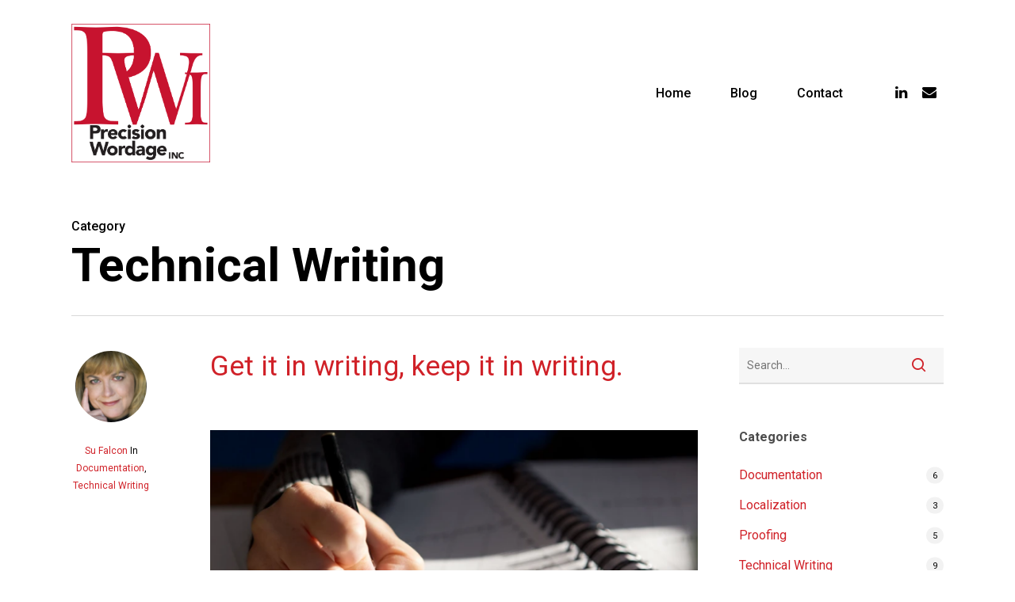

--- FILE ---
content_type: text/html; charset=UTF-8
request_url: https://www.precisionwordage.com/category/technical-writing/
body_size: 13873
content:
<!DOCTYPE html>

<html lang="en-US" class="no-js">
<head>
	
	<meta charset="UTF-8">
	
	<meta name="viewport" content="width=device-width, initial-scale=1, maximum-scale=1, user-scalable=0" /><title>Technical Writing | Precision Wordage Inc</title>
<meta name='robots' content='max-image-preview:large' />
<meta name="robots" content="index,follow" />
<link rel="canonical" href="https://www.precisionwordage.com/category/technical-writing/" />
<meta property="og:locale" content="en_US" />
<meta property="og:type" content="object" />
<meta property="og:title" content="Technical Writing, Precision Wordage Inc" />
<meta property="og:url" content="https://www.precisionwordage.com/category/technical-writing/" />
<meta property="og:site_name" content="Precision Wordage Inc" />
<meta property="og:image" content="https://www.precisionwordage.com/wp-content/uploads/2021/02/image_2021-03-04_161949.png" />
<link rel='dns-prefetch' href='//fonts.googleapis.com' />
<link rel="alternate" type="application/rss+xml" title="Precision Wordage Inc &raquo; Feed" href="https://www.precisionwordage.com/feed/" />
<link rel="alternate" type="application/rss+xml" title="Precision Wordage Inc &raquo; Comments Feed" href="https://www.precisionwordage.com/comments/feed/" />
<link rel="alternate" type="application/rss+xml" title="Precision Wordage Inc &raquo; Technical Writing Category Feed" href="https://www.precisionwordage.com/category/technical-writing/feed/" />
<style id='wp-img-auto-sizes-contain-inline-css' type='text/css'>
img:is([sizes=auto i],[sizes^="auto," i]){contain-intrinsic-size:3000px 1500px}
/*# sourceURL=wp-img-auto-sizes-contain-inline-css */
</style>
<style id='wp-emoji-styles-inline-css' type='text/css'>

	img.wp-smiley, img.emoji {
		display: inline !important;
		border: none !important;
		box-shadow: none !important;
		height: 1em !important;
		width: 1em !important;
		margin: 0 0.07em !important;
		vertical-align: -0.1em !important;
		background: none !important;
		padding: 0 !important;
	}
/*# sourceURL=wp-emoji-styles-inline-css */
</style>
<style id='wp-block-library-inline-css' type='text/css'>
:root{--wp-block-synced-color:#7a00df;--wp-block-synced-color--rgb:122,0,223;--wp-bound-block-color:var(--wp-block-synced-color);--wp-editor-canvas-background:#ddd;--wp-admin-theme-color:#007cba;--wp-admin-theme-color--rgb:0,124,186;--wp-admin-theme-color-darker-10:#006ba1;--wp-admin-theme-color-darker-10--rgb:0,107,160.5;--wp-admin-theme-color-darker-20:#005a87;--wp-admin-theme-color-darker-20--rgb:0,90,135;--wp-admin-border-width-focus:2px}@media (min-resolution:192dpi){:root{--wp-admin-border-width-focus:1.5px}}.wp-element-button{cursor:pointer}:root .has-very-light-gray-background-color{background-color:#eee}:root .has-very-dark-gray-background-color{background-color:#313131}:root .has-very-light-gray-color{color:#eee}:root .has-very-dark-gray-color{color:#313131}:root .has-vivid-green-cyan-to-vivid-cyan-blue-gradient-background{background:linear-gradient(135deg,#00d084,#0693e3)}:root .has-purple-crush-gradient-background{background:linear-gradient(135deg,#34e2e4,#4721fb 50%,#ab1dfe)}:root .has-hazy-dawn-gradient-background{background:linear-gradient(135deg,#faaca8,#dad0ec)}:root .has-subdued-olive-gradient-background{background:linear-gradient(135deg,#fafae1,#67a671)}:root .has-atomic-cream-gradient-background{background:linear-gradient(135deg,#fdd79a,#004a59)}:root .has-nightshade-gradient-background{background:linear-gradient(135deg,#330968,#31cdcf)}:root .has-midnight-gradient-background{background:linear-gradient(135deg,#020381,#2874fc)}:root{--wp--preset--font-size--normal:16px;--wp--preset--font-size--huge:42px}.has-regular-font-size{font-size:1em}.has-larger-font-size{font-size:2.625em}.has-normal-font-size{font-size:var(--wp--preset--font-size--normal)}.has-huge-font-size{font-size:var(--wp--preset--font-size--huge)}.has-text-align-center{text-align:center}.has-text-align-left{text-align:left}.has-text-align-right{text-align:right}.has-fit-text{white-space:nowrap!important}#end-resizable-editor-section{display:none}.aligncenter{clear:both}.items-justified-left{justify-content:flex-start}.items-justified-center{justify-content:center}.items-justified-right{justify-content:flex-end}.items-justified-space-between{justify-content:space-between}.screen-reader-text{border:0;clip-path:inset(50%);height:1px;margin:-1px;overflow:hidden;padding:0;position:absolute;width:1px;word-wrap:normal!important}.screen-reader-text:focus{background-color:#ddd;clip-path:none;color:#444;display:block;font-size:1em;height:auto;left:5px;line-height:normal;padding:15px 23px 14px;text-decoration:none;top:5px;width:auto;z-index:100000}html :where(.has-border-color){border-style:solid}html :where([style*=border-top-color]){border-top-style:solid}html :where([style*=border-right-color]){border-right-style:solid}html :where([style*=border-bottom-color]){border-bottom-style:solid}html :where([style*=border-left-color]){border-left-style:solid}html :where([style*=border-width]){border-style:solid}html :where([style*=border-top-width]){border-top-style:solid}html :where([style*=border-right-width]){border-right-style:solid}html :where([style*=border-bottom-width]){border-bottom-style:solid}html :where([style*=border-left-width]){border-left-style:solid}html :where(img[class*=wp-image-]){height:auto;max-width:100%}:where(figure){margin:0 0 1em}html :where(.is-position-sticky){--wp-admin--admin-bar--position-offset:var(--wp-admin--admin-bar--height,0px)}@media screen and (max-width:600px){html :where(.is-position-sticky){--wp-admin--admin-bar--position-offset:0px}}

/*# sourceURL=wp-block-library-inline-css */
</style><style id='global-styles-inline-css' type='text/css'>
:root{--wp--preset--aspect-ratio--square: 1;--wp--preset--aspect-ratio--4-3: 4/3;--wp--preset--aspect-ratio--3-4: 3/4;--wp--preset--aspect-ratio--3-2: 3/2;--wp--preset--aspect-ratio--2-3: 2/3;--wp--preset--aspect-ratio--16-9: 16/9;--wp--preset--aspect-ratio--9-16: 9/16;--wp--preset--color--black: #000000;--wp--preset--color--cyan-bluish-gray: #abb8c3;--wp--preset--color--white: #ffffff;--wp--preset--color--pale-pink: #f78da7;--wp--preset--color--vivid-red: #cf2e2e;--wp--preset--color--luminous-vivid-orange: #ff6900;--wp--preset--color--luminous-vivid-amber: #fcb900;--wp--preset--color--light-green-cyan: #7bdcb5;--wp--preset--color--vivid-green-cyan: #00d084;--wp--preset--color--pale-cyan-blue: #8ed1fc;--wp--preset--color--vivid-cyan-blue: #0693e3;--wp--preset--color--vivid-purple: #9b51e0;--wp--preset--gradient--vivid-cyan-blue-to-vivid-purple: linear-gradient(135deg,rgb(6,147,227) 0%,rgb(155,81,224) 100%);--wp--preset--gradient--light-green-cyan-to-vivid-green-cyan: linear-gradient(135deg,rgb(122,220,180) 0%,rgb(0,208,130) 100%);--wp--preset--gradient--luminous-vivid-amber-to-luminous-vivid-orange: linear-gradient(135deg,rgb(252,185,0) 0%,rgb(255,105,0) 100%);--wp--preset--gradient--luminous-vivid-orange-to-vivid-red: linear-gradient(135deg,rgb(255,105,0) 0%,rgb(207,46,46) 100%);--wp--preset--gradient--very-light-gray-to-cyan-bluish-gray: linear-gradient(135deg,rgb(238,238,238) 0%,rgb(169,184,195) 100%);--wp--preset--gradient--cool-to-warm-spectrum: linear-gradient(135deg,rgb(74,234,220) 0%,rgb(151,120,209) 20%,rgb(207,42,186) 40%,rgb(238,44,130) 60%,rgb(251,105,98) 80%,rgb(254,248,76) 100%);--wp--preset--gradient--blush-light-purple: linear-gradient(135deg,rgb(255,206,236) 0%,rgb(152,150,240) 100%);--wp--preset--gradient--blush-bordeaux: linear-gradient(135deg,rgb(254,205,165) 0%,rgb(254,45,45) 50%,rgb(107,0,62) 100%);--wp--preset--gradient--luminous-dusk: linear-gradient(135deg,rgb(255,203,112) 0%,rgb(199,81,192) 50%,rgb(65,88,208) 100%);--wp--preset--gradient--pale-ocean: linear-gradient(135deg,rgb(255,245,203) 0%,rgb(182,227,212) 50%,rgb(51,167,181) 100%);--wp--preset--gradient--electric-grass: linear-gradient(135deg,rgb(202,248,128) 0%,rgb(113,206,126) 100%);--wp--preset--gradient--midnight: linear-gradient(135deg,rgb(2,3,129) 0%,rgb(40,116,252) 100%);--wp--preset--font-size--small: 13px;--wp--preset--font-size--medium: 20px;--wp--preset--font-size--large: 36px;--wp--preset--font-size--x-large: 42px;--wp--preset--spacing--20: 0.44rem;--wp--preset--spacing--30: 0.67rem;--wp--preset--spacing--40: 1rem;--wp--preset--spacing--50: 1.5rem;--wp--preset--spacing--60: 2.25rem;--wp--preset--spacing--70: 3.38rem;--wp--preset--spacing--80: 5.06rem;--wp--preset--shadow--natural: 6px 6px 9px rgba(0, 0, 0, 0.2);--wp--preset--shadow--deep: 12px 12px 50px rgba(0, 0, 0, 0.4);--wp--preset--shadow--sharp: 6px 6px 0px rgba(0, 0, 0, 0.2);--wp--preset--shadow--outlined: 6px 6px 0px -3px rgb(255, 255, 255), 6px 6px rgb(0, 0, 0);--wp--preset--shadow--crisp: 6px 6px 0px rgb(0, 0, 0);}:where(.is-layout-flex){gap: 0.5em;}:where(.is-layout-grid){gap: 0.5em;}body .is-layout-flex{display: flex;}.is-layout-flex{flex-wrap: wrap;align-items: center;}.is-layout-flex > :is(*, div){margin: 0;}body .is-layout-grid{display: grid;}.is-layout-grid > :is(*, div){margin: 0;}:where(.wp-block-columns.is-layout-flex){gap: 2em;}:where(.wp-block-columns.is-layout-grid){gap: 2em;}:where(.wp-block-post-template.is-layout-flex){gap: 1.25em;}:where(.wp-block-post-template.is-layout-grid){gap: 1.25em;}.has-black-color{color: var(--wp--preset--color--black) !important;}.has-cyan-bluish-gray-color{color: var(--wp--preset--color--cyan-bluish-gray) !important;}.has-white-color{color: var(--wp--preset--color--white) !important;}.has-pale-pink-color{color: var(--wp--preset--color--pale-pink) !important;}.has-vivid-red-color{color: var(--wp--preset--color--vivid-red) !important;}.has-luminous-vivid-orange-color{color: var(--wp--preset--color--luminous-vivid-orange) !important;}.has-luminous-vivid-amber-color{color: var(--wp--preset--color--luminous-vivid-amber) !important;}.has-light-green-cyan-color{color: var(--wp--preset--color--light-green-cyan) !important;}.has-vivid-green-cyan-color{color: var(--wp--preset--color--vivid-green-cyan) !important;}.has-pale-cyan-blue-color{color: var(--wp--preset--color--pale-cyan-blue) !important;}.has-vivid-cyan-blue-color{color: var(--wp--preset--color--vivid-cyan-blue) !important;}.has-vivid-purple-color{color: var(--wp--preset--color--vivid-purple) !important;}.has-black-background-color{background-color: var(--wp--preset--color--black) !important;}.has-cyan-bluish-gray-background-color{background-color: var(--wp--preset--color--cyan-bluish-gray) !important;}.has-white-background-color{background-color: var(--wp--preset--color--white) !important;}.has-pale-pink-background-color{background-color: var(--wp--preset--color--pale-pink) !important;}.has-vivid-red-background-color{background-color: var(--wp--preset--color--vivid-red) !important;}.has-luminous-vivid-orange-background-color{background-color: var(--wp--preset--color--luminous-vivid-orange) !important;}.has-luminous-vivid-amber-background-color{background-color: var(--wp--preset--color--luminous-vivid-amber) !important;}.has-light-green-cyan-background-color{background-color: var(--wp--preset--color--light-green-cyan) !important;}.has-vivid-green-cyan-background-color{background-color: var(--wp--preset--color--vivid-green-cyan) !important;}.has-pale-cyan-blue-background-color{background-color: var(--wp--preset--color--pale-cyan-blue) !important;}.has-vivid-cyan-blue-background-color{background-color: var(--wp--preset--color--vivid-cyan-blue) !important;}.has-vivid-purple-background-color{background-color: var(--wp--preset--color--vivid-purple) !important;}.has-black-border-color{border-color: var(--wp--preset--color--black) !important;}.has-cyan-bluish-gray-border-color{border-color: var(--wp--preset--color--cyan-bluish-gray) !important;}.has-white-border-color{border-color: var(--wp--preset--color--white) !important;}.has-pale-pink-border-color{border-color: var(--wp--preset--color--pale-pink) !important;}.has-vivid-red-border-color{border-color: var(--wp--preset--color--vivid-red) !important;}.has-luminous-vivid-orange-border-color{border-color: var(--wp--preset--color--luminous-vivid-orange) !important;}.has-luminous-vivid-amber-border-color{border-color: var(--wp--preset--color--luminous-vivid-amber) !important;}.has-light-green-cyan-border-color{border-color: var(--wp--preset--color--light-green-cyan) !important;}.has-vivid-green-cyan-border-color{border-color: var(--wp--preset--color--vivid-green-cyan) !important;}.has-pale-cyan-blue-border-color{border-color: var(--wp--preset--color--pale-cyan-blue) !important;}.has-vivid-cyan-blue-border-color{border-color: var(--wp--preset--color--vivid-cyan-blue) !important;}.has-vivid-purple-border-color{border-color: var(--wp--preset--color--vivid-purple) !important;}.has-vivid-cyan-blue-to-vivid-purple-gradient-background{background: var(--wp--preset--gradient--vivid-cyan-blue-to-vivid-purple) !important;}.has-light-green-cyan-to-vivid-green-cyan-gradient-background{background: var(--wp--preset--gradient--light-green-cyan-to-vivid-green-cyan) !important;}.has-luminous-vivid-amber-to-luminous-vivid-orange-gradient-background{background: var(--wp--preset--gradient--luminous-vivid-amber-to-luminous-vivid-orange) !important;}.has-luminous-vivid-orange-to-vivid-red-gradient-background{background: var(--wp--preset--gradient--luminous-vivid-orange-to-vivid-red) !important;}.has-very-light-gray-to-cyan-bluish-gray-gradient-background{background: var(--wp--preset--gradient--very-light-gray-to-cyan-bluish-gray) !important;}.has-cool-to-warm-spectrum-gradient-background{background: var(--wp--preset--gradient--cool-to-warm-spectrum) !important;}.has-blush-light-purple-gradient-background{background: var(--wp--preset--gradient--blush-light-purple) !important;}.has-blush-bordeaux-gradient-background{background: var(--wp--preset--gradient--blush-bordeaux) !important;}.has-luminous-dusk-gradient-background{background: var(--wp--preset--gradient--luminous-dusk) !important;}.has-pale-ocean-gradient-background{background: var(--wp--preset--gradient--pale-ocean) !important;}.has-electric-grass-gradient-background{background: var(--wp--preset--gradient--electric-grass) !important;}.has-midnight-gradient-background{background: var(--wp--preset--gradient--midnight) !important;}.has-small-font-size{font-size: var(--wp--preset--font-size--small) !important;}.has-medium-font-size{font-size: var(--wp--preset--font-size--medium) !important;}.has-large-font-size{font-size: var(--wp--preset--font-size--large) !important;}.has-x-large-font-size{font-size: var(--wp--preset--font-size--x-large) !important;}
/*# sourceURL=global-styles-inline-css */
</style>

<style id='classic-theme-styles-inline-css' type='text/css'>
/*! This file is auto-generated */
.wp-block-button__link{color:#fff;background-color:#32373c;border-radius:9999px;box-shadow:none;text-decoration:none;padding:calc(.667em + 2px) calc(1.333em + 2px);font-size:1.125em}.wp-block-file__button{background:#32373c;color:#fff;text-decoration:none}
/*# sourceURL=/wp-includes/css/classic-themes.min.css */
</style>
<link rel='stylesheet' id='contact-form-7-css' href='https://www.precisionwordage.com/wp-content/plugins/contact-form-7/includes/css/styles.css?ver=5.4.1' type='text/css' media='all' />
<link rel='stylesheet' id='salient-social-css' href='https://www.precisionwordage.com/wp-content/plugins/salient-social/css/style.css?ver=1.1' type='text/css' media='all' />
<style id='salient-social-inline-css' type='text/css'>

  .sharing-default-minimal .nectar-love.loved,
  body .nectar-social[data-color-override="override"].fixed > a:before, 
  body .nectar-social[data-color-override="override"].fixed .nectar-social-inner a,
  .sharing-default-minimal .nectar-social[data-color-override="override"] .nectar-social-inner a:hover {
    background-color: #d02128;
  }
  .nectar-social.hover .nectar-love.loved,
  .nectar-social.hover > .nectar-love-button a:hover,
  .nectar-social[data-color-override="override"].hover > div a:hover,
  #single-below-header .nectar-social[data-color-override="override"].hover > div a:hover,
  .nectar-social[data-color-override="override"].hover .share-btn:hover,
  .sharing-default-minimal .nectar-social[data-color-override="override"] .nectar-social-inner a {
    border-color: #d02128;
  }
  #single-below-header .nectar-social.hover .nectar-love.loved i,
  #single-below-header .nectar-social.hover[data-color-override="override"] a:hover,
  #single-below-header .nectar-social.hover[data-color-override="override"] a:hover i,
  #single-below-header .nectar-social.hover .nectar-love-button a:hover i,
  .nectar-love:hover i,
  .hover .nectar-love:hover .total_loves,
  .nectar-love.loved i,
  .nectar-social.hover .nectar-love.loved .total_loves,
  .nectar-social.hover .share-btn:hover, 
  .nectar-social[data-color-override="override"].hover .nectar-social-inner a:hover,
  .nectar-social[data-color-override="override"].hover > div:hover span,
  .sharing-default-minimal .nectar-social[data-color-override="override"] .nectar-social-inner a:not(:hover) i,
  .sharing-default-minimal .nectar-social[data-color-override="override"] .nectar-social-inner a:not(:hover) {
    color: #d02128;
  }
/*# sourceURL=salient-social-inline-css */
</style>
<link rel='stylesheet' id='ppress-frontend-css' href='https://www.precisionwordage.com/wp-content/plugins/wp-user-avatar/assets/css/frontend.min.css?ver=4.13.2' type='text/css' media='all' />
<link rel='stylesheet' id='ppress-flatpickr-css' href='https://www.precisionwordage.com/wp-content/plugins/wp-user-avatar/assets/flatpickr/flatpickr.min.css?ver=4.13.2' type='text/css' media='all' />
<link rel='stylesheet' id='ppress-select2-css' href='https://www.precisionwordage.com/wp-content/plugins/wp-user-avatar/assets/select2/select2.min.css?ver=6.9' type='text/css' media='all' />
<link rel='stylesheet' id='font-awesome-css' href='https://www.precisionwordage.com/wp-content/themes/salient/css/font-awesome.min.css?ver=4.6.4' type='text/css' media='all' />
<link rel='stylesheet' id='salient-grid-system-css' href='https://www.precisionwordage.com/wp-content/themes/salient/css/grid-system.css?ver=12.1.0' type='text/css' media='all' />
<link rel='stylesheet' id='main-styles-css' href='https://www.precisionwordage.com/wp-content/themes/salient/css/style.css?ver=12.1.0' type='text/css' media='all' />
<style id='main-styles-inline-css' type='text/css'>
html:not(.page-trans-loaded) { background-color: #ffffff; }
/*# sourceURL=main-styles-inline-css */
</style>
<link rel='stylesheet' id='nectar-ocm-slide-out-right-hover-css' href='https://www.precisionwordage.com/wp-content/themes/salient/css/off-canvas/slide-out-right-hover.css?ver=12.1.0' type='text/css' media='all' />
<link rel='stylesheet' id='magnific-css' href='https://www.precisionwordage.com/wp-content/themes/salient/css/plugins/magnific.css?ver=8.6.0' type='text/css' media='all' />
<link rel='stylesheet' id='nectar_default_font_open_sans-css' href='https://fonts.googleapis.com/css?family=Open+Sans%3A300%2C400%2C600%2C700&#038;subset=latin%2Clatin-ext' type='text/css' media='all' />
<link rel='stylesheet' id='nectar-flickity-css' href='https://www.precisionwordage.com/wp-content/themes/salient/css/plugins/flickity.css?ver=12.1.0' type='text/css' media='all' />
<link rel='stylesheet' id='nectar-portfolio-css' href='https://www.precisionwordage.com/wp-content/plugins/salient-portfolio/css/portfolio.css?ver=1.6' type='text/css' media='all' />
<link rel='stylesheet' id='responsive-css' href='https://www.precisionwordage.com/wp-content/themes/salient/css/responsive.css?ver=12.1.0' type='text/css' media='all' />
<link rel='stylesheet' id='select2-css' href='https://www.precisionwordage.com/wp-content/themes/salient/css/plugins/select2.css?ver=6.2' type='text/css' media='all' />
<link rel='stylesheet' id='skin-ascend-css' href='https://www.precisionwordage.com/wp-content/themes/salient/css/ascend.css?ver=12.1.0' type='text/css' media='all' />
<link rel='stylesheet' id='nectar-widget-posts-css' href='https://www.precisionwordage.com/wp-content/themes/salient/css/elements/widget-nectar-posts.css?ver=12.1.0' type='text/css' media='all' />
<link rel='stylesheet' id='js_composer_front-css' href='https://www.precisionwordage.com/wp-content/plugins/js_composer_salient/assets/css/js_composer.min.css?ver=6.2.0' type='text/css' media='all' />
<link rel='stylesheet' id='dynamic-css-css' href='https://www.precisionwordage.com/wp-content/themes/salient/css/salient-dynamic-styles.css?ver=37789' type='text/css' media='all' />
<style id='dynamic-css-inline-css' type='text/css'>
#header-space{background-color:#ffffff}@media only screen and (min-width:1000px){body #ajax-content-wrap.no-scroll{min-height:calc(100vh - 235px);height:calc(100vh - 235px)!important;}}@media only screen and (min-width:1000px){#page-header-wrap.fullscreen-header,#page-header-wrap.fullscreen-header #page-header-bg,html:not(.nectar-box-roll-loaded) .nectar-box-roll > #page-header-bg.fullscreen-header,.nectar_fullscreen_zoom_recent_projects,#nectar_fullscreen_rows:not(.afterLoaded) > div{height:calc(100vh - 234px);}.wpb_row.vc_row-o-full-height.top-level,.wpb_row.vc_row-o-full-height.top-level > .col.span_12{min-height:calc(100vh - 234px);}html:not(.nectar-box-roll-loaded) .nectar-box-roll > #page-header-bg.fullscreen-header{top:235px;}.nectar-slider-wrap[data-fullscreen="true"]:not(.loaded),.nectar-slider-wrap[data-fullscreen="true"]:not(.loaded) .swiper-container{height:calc(100vh - 233px)!important;}.admin-bar .nectar-slider-wrap[data-fullscreen="true"]:not(.loaded),.admin-bar .nectar-slider-wrap[data-fullscreen="true"]:not(.loaded) .swiper-container{height:calc(100vh - 233px - 32px)!important;}}#nectar_fullscreen_rows{background-color:;}
/*# sourceURL=dynamic-css-inline-css */
</style>
<link rel='stylesheet' id='redux-google-fonts-salient_redux-css' href='https://fonts.googleapis.com/css?family=Roboto%3A500%2C700%2C400%2C400italic%7CPlayfair+Display%3A400&#038;subset=latin&#038;ver=1614902889' type='text/css' media='all' />
<script type="text/javascript" src="https://www.precisionwordage.com/wp-includes/js/jquery/jquery.min.js?ver=3.7.1" id="jquery-core-js"></script>
<script type="text/javascript" src="https://www.precisionwordage.com/wp-includes/js/jquery/jquery-migrate.min.js?ver=3.4.1" id="jquery-migrate-js"></script>
<script type="text/javascript" src="https://www.precisionwordage.com/wp-content/plugins/wp-user-avatar/assets/flatpickr/flatpickr.min.js?ver=4.13.2" id="ppress-flatpickr-js"></script>
<script type="text/javascript" src="https://www.precisionwordage.com/wp-content/plugins/wp-user-avatar/assets/select2/select2.min.js?ver=4.13.2" id="ppress-select2-js"></script>
<link rel="https://api.w.org/" href="https://www.precisionwordage.com/wp-json/" /><link rel="alternate" title="JSON" type="application/json" href="https://www.precisionwordage.com/wp-json/wp/v2/categories/23" /><link rel="EditURI" type="application/rsd+xml" title="RSD" href="https://www.precisionwordage.com/xmlrpc.php?rsd" />
<meta name="generator" content="WordPress 6.9" />
<script type="text/javascript"> var root = document.getElementsByTagName( "html" )[0]; root.setAttribute( "class", "js" ); </script><meta name="generator" content="Powered by WPBakery Page Builder - drag and drop page builder for WordPress."/>
<link rel="icon" href="https://www.precisionwordage.com/wp-content/uploads/2021/02/cropped-favicon_pwi-32x32.png" sizes="32x32" />
<link rel="icon" href="https://www.precisionwordage.com/wp-content/uploads/2021/02/cropped-favicon_pwi-192x192.png" sizes="192x192" />
<link rel="apple-touch-icon" href="https://www.precisionwordage.com/wp-content/uploads/2021/02/cropped-favicon_pwi-180x180.png" />
<meta name="msapplication-TileImage" content="https://www.precisionwordage.com/wp-content/uploads/2021/02/cropped-favicon_pwi-270x270.png" />
<noscript><style> .wpb_animate_when_almost_visible { opacity: 1; }</style></noscript>	
</head>


<body class="archive category category-technical-writing category-23 wp-theme-salient ascend wpb-js-composer js-comp-ver-6.2.0 vc_responsive" data-footer-reveal="1" data-footer-reveal-shadow="none" data-header-format="default" data-body-border="off" data-boxed-style="" data-header-breakpoint="1000" data-dropdown-style="minimal" data-cae="easeOutQuart" data-cad="800" data-megamenu-width="full-width" data-aie="zoom-out" data-ls="magnific" data-apte="horizontal_swipe" data-hhun="1" data-fancy-form-rcs="1" data-form-style="minimal" data-form-submit="regular" data-is="minimal" data-button-style="rounded" data-user-account-button="false" data-flex-cols="true" data-col-gap="default" data-header-inherit-rc="false" data-header-search="false" data-animated-anchors="true" data-ajax-transitions="true" data-full-width-header="false" data-slide-out-widget-area="true" data-slide-out-widget-area-style="slide-out-from-right-hover" data-user-set-ocm="off" data-loading-animation="none" data-bg-header="false" data-responsive="1" data-ext-responsive="true" data-header-resize="0" data-header-color="custom" data-cart="false" data-remove-m-parallax="" data-remove-m-video-bgs="" data-m-animate="0" data-force-header-trans-color="light" data-smooth-scrolling="0" data-permanent-transparent="false" >
	
	<script type="text/javascript"> if(navigator.userAgent.match(/(Android|iPod|iPhone|iPad|BlackBerry|IEMobile|Opera Mini)/)) { document.body.className += " using-mobile-browser "; } </script><div id="ajax-loading-screen" data-disable-mobile="1" data-disable-fade-on-click="0" data-effect="horizontal_swipe" data-method="standard"><div class="reveal-1"></div><div class="reveal-2"></div></div>	
	<div id="header-space"  data-header-mobile-fixed='1'></div> 
	
		
	<div id="header-outer" data-has-menu="true" data-has-buttons="no" data-header-button_style="default" data-using-pr-menu="false" data-mobile-fixed="1" data-ptnm="false" data-lhe="animated_underline" data-user-set-bg="#ffffff" data-format="default" data-permanent-transparent="false" data-megamenu-rt="1" data-remove-fixed="1" data-header-resize="0" data-cart="false" data-transparency-option="" data-box-shadow="none" data-shrink-num="6" data-using-secondary="0" data-using-logo="1" data-logo-height="175" data-m-logo-height="100" data-padding="30" data-full-width="false" data-condense="false" >
		
		
<header id="top">
	<div class="container">
		<div class="row">
			<div class="col span_3">
				<a id="logo" href="https://www.precisionwordage.com" data-supplied-ml-starting-dark="false" data-supplied-ml-starting="false" data-supplied-ml="true" >
					<img class="stnd default-logo" alt="Precision Wordage Inc" src="https://www.precisionwordage.com/wp-content/uploads/2021/02/PWI_Logo_rev_2021_transparent-1.png" srcset="https://www.precisionwordage.com/wp-content/uploads/2021/02/PWI_Logo_rev_2021_transparent-1.png 1x, https://www.precisionwordage.com/wp-content/uploads/2021/02/PWI_Logo_rev_2021_transparent-1.png 2x" /><img class="mobile-only-logo" alt="Precision Wordage Inc" src="https://www.precisionwordage.com/wp-content/uploads/2021/02/PWI_Logo_rev_2021_transparent-1.png" /> 
				</a>
				
							</div><!--/span_3-->
			
			<div class="col span_9 col_last">
									<div class="slide-out-widget-area-toggle mobile-icon slide-out-from-right-hover" data-custom-color="false" data-icon-animation="simple-transform">
						<div> <a href="#sidewidgetarea" aria-label="Navigation Menu" aria-expanded="false" class="closed">
							<span aria-hidden="true"> <i class="lines-button x2"> <i class="lines"></i> </i> </span>
						</a></div> 
					</div>
								
									
					<nav>
						
						<ul class="sf-menu">	
							<li id="menu-item-78" class="menu-item menu-item-type-post_type menu-item-object-page menu-item-home menu-item-78"><a href="https://www.precisionwordage.com/">Home</a></li>
<li id="menu-item-430" class="menu-item menu-item-type-post_type menu-item-object-page menu-item-430"><a href="https://www.precisionwordage.com/blog/">Blog</a></li>
<li id="menu-item-76" class="menu-item menu-item-type-post_type menu-item-object-page menu-item-76"><a href="https://www.precisionwordage.com/contact/">Contact</a></li>
<li id="social-in-menu" class="button_social_group"><a target="_blank" href="https://www.linkedin.com/in/sufalcon/"><i class="fa fa-linkedin"></i> </a><a  href="mailto:sufalcon@precisionwordage.com"><i class="fa fa-envelope"></i> </a></li>						</ul>
						

													<ul class="buttons sf-menu" data-user-set-ocm="off">
								
																
							</ul>
												
					</nav>
					
										
				</div><!--/span_9-->
				
								
			</div><!--/row-->
					</div><!--/container-->
	</header>
		
	</div>
	
	
<div id="search-outer" class="nectar">
	<div id="search">
		<div class="container">
			 <div id="search-box">
				 <div class="inner-wrap">
					 <div class="col span_12">
						  <form role="search" action="https://www.precisionwordage.com/" method="GET">
															<input type="text" name="s"  value="Start Typing..." data-placeholder="Start Typing..." />
															
						<span><i>Press enter to begin your search</i></span>						</form>
					</div><!--/span_12-->
				</div><!--/inner-wrap-->
			 </div><!--/search-box-->
			 <div id="close"><a href="#">
				<span class="icon-salient-x" aria-hidden="true"></span>				 </a></div>
		 </div><!--/container-->
	</div><!--/search-->
</div><!--/search-outer-->
	
	<div id="ajax-content-wrap">
		
		
		<div class="row page-header-no-bg" data-alignment="left">
			<div class="container">	
				<div class="col span_12 section-title">
					<span class="subheader">Category</span>
					<h1>Technical Writing</h1>
									</div>
			</div>
		</div> 

	
<div class="container-wrap">
		
	<div class="container main-content">
		
		<div class="row">
			
			<div class="post-area col standard-minimal span_9    infinite_scroll" data-ams="8px" data-remove-post-date="0" data-remove-post-author="0" data-remove-post-comment-number="0" data-remove-post-nectar-love="0"> <div class="posts-container"  data-load-animation="perspective">
<article id="post-1" class="post-1 post type-post status-publish format-standard has-post-thumbnail category-documentation category-technical-writing">  
  
  <div class="inner-wrap animated">
    
    <div class="post-content">
      
      
<div class="post-author">
  <div class="grav-wrap"><a href="https://www.precisionwordage.com/author/precisionwordage_878kwi/"><img alt='Su Falcon' src='https://www.precisionwordage.com/wp-content/uploads/2021/02/su-falcon-web-black-100x100.png' srcset='https://www.precisionwordage.com/wp-content/uploads/2021/02/su-falcon-web-black.png 2x' class='avatar avatar-90 photo' height='90' width='90' decoding='async'/></a></div>  <span class="meta-author"> <a href="https://www.precisionwordage.com/author/precisionwordage_878kwi/" title="Posts by Su Falcon" rel="author">Su Falcon</a></span>
  
  <span class="meta-category"><span class="in">In </span><a class="documentation" href="https://www.precisionwordage.com/category/documentation/">Documentation</a>, <a class="technical-writing" href="https://www.precisionwordage.com/category/technical-writing/">Technical Writing</a></span></div>      
      <div class="content-inner">

        <div class="article-content-wrap">
          
          <div class="post-header">
            
            <h2 class="title"><a href="https://www.precisionwordage.com/2014/07/22/writing/"> Get it in writing, keep it in writing.</a></h2>

          </div><!--/post-header-->
          
          <a href="https://www.precisionwordage.com/2014/07/22/writing/"><span class="post-featured-img"><img width="678" height="450" src="https://www.precisionwordage.com/wp-content/uploads/2021/02/image_2021-03-04_161949.png" class="attachment-full size-full skip-lazy wp-post-image" alt="" title="" decoding="async" fetchpriority="high" srcset="https://www.precisionwordage.com/wp-content/uploads/2021/02/image_2021-03-04_161949.png 678w, https://www.precisionwordage.com/wp-content/uploads/2021/02/image_2021-03-04_161949-300x199.png 300w" sizes="(max-width: 678px) 100vw, 678px" /></span></a><div class="excerpt">Get it in writing, keep it in writing. When you have a face-to-face meeting with a client or project group, take notes. After the meeting, summarize your notes as brief...</div><a class="more-link" href="https://www.precisionwordage.com/2014/07/22/writing/"><span class="continue-reading">Read More</span></a>          
        </div><!--article-content-wrap-->
        
      </div><!--content-inner-->
      
    </div><!--/post-content-->
    
  </div><!--/inner-wrap-->
  
</article>
<article id="post-352" class="post-352 post type-post status-publish format-standard has-post-thumbnail category-documentation category-proofing category-technical-writing tag-bug tag-document tag-software-industry tag-tech-writer tag-undocumented-feature">  
  
  <div class="inner-wrap animated">
    
    <div class="post-content">
      
      
<div class="post-author">
  <div class="grav-wrap"><a href="https://www.precisionwordage.com/author/precisionwordage_878kwi/"><img alt='Su Falcon' src='https://www.precisionwordage.com/wp-content/uploads/2021/02/su-falcon-web-black-100x100.png' srcset='https://www.precisionwordage.com/wp-content/uploads/2021/02/su-falcon-web-black.png 2x' class='avatar avatar-90 photo' height='90' width='90' decoding='async'/></a></div>  <span class="meta-author"> <a href="https://www.precisionwordage.com/author/precisionwordage_878kwi/" title="Posts by Su Falcon" rel="author">Su Falcon</a></span>
  
  <span class="meta-category"><span class="in">In </span><a class="documentation" href="https://www.precisionwordage.com/category/documentation/">Documentation</a>, <a class="proofing" href="https://www.precisionwordage.com/category/proofing/">Proofing</a>, <a class="technical-writing" href="https://www.precisionwordage.com/category/technical-writing/">Technical Writing</a></span></div>      
      <div class="content-inner">

        <div class="article-content-wrap">
          
          <div class="post-header">
            
            <h2 class="title"><a href="https://www.precisionwordage.com/2014/05/21/a-bug-is-an-undocumented-feature/"> A bug is an undocumented feature</a></h2>

          </div><!--/post-header-->
          
          <a href="https://www.precisionwordage.com/2014/05/21/a-bug-is-an-undocumented-feature/"><span class="post-featured-img"><img width="600" height="410" src="https://www.precisionwordage.com/wp-content/uploads/2021/03/1_ZYIpeC08ksvv_L8ZRyHQcg.jpeg" class="attachment-full size-full skip-lazy wp-post-image" alt="" title="" decoding="async" loading="lazy" srcset="https://www.precisionwordage.com/wp-content/uploads/2021/03/1_ZYIpeC08ksvv_L8ZRyHQcg.jpeg 600w, https://www.precisionwordage.com/wp-content/uploads/2021/03/1_ZYIpeC08ksvv_L8ZRyHQcg-300x205.jpeg 300w" sizes="auto, (max-width: 600px) 100vw, 600px" /></span></a><div class="excerpt">A bug is an undocumented feature There’s an old joke in the software industry: A bug is an undocumented feature. Some software is so beautifully designed with screens that are...</div><a class="more-link" href="https://www.precisionwordage.com/2014/05/21/a-bug-is-an-undocumented-feature/"><span class="continue-reading">Read More</span></a>          
        </div><!--article-content-wrap-->
        
      </div><!--content-inner-->
      
    </div><!--/post-content-->
    
  </div><!--/inner-wrap-->
  
</article>
<article id="post-359" class="post-359 post type-post status-publish format-standard has-post-thumbnail category-documentation category-proofing category-technical-writing tag-best-practices tag-expert tag-mistakes tag-proficiency tag-proficient">  
  
  <div class="inner-wrap animated">
    
    <div class="post-content">
      
      
<div class="post-author">
  <div class="grav-wrap"><a href="https://www.precisionwordage.com/author/precisionwordage_878kwi/"><img alt='Su Falcon' src='https://www.precisionwordage.com/wp-content/uploads/2021/02/su-falcon-web-black-100x100.png' srcset='https://www.precisionwordage.com/wp-content/uploads/2021/02/su-falcon-web-black.png 2x' class='avatar avatar-90 photo' height='90' width='90' loading='lazy' decoding='async'/></a></div>  <span class="meta-author"> <a href="https://www.precisionwordage.com/author/precisionwordage_878kwi/" title="Posts by Su Falcon" rel="author">Su Falcon</a></span>
  
  <span class="meta-category"><span class="in">In </span><a class="documentation" href="https://www.precisionwordage.com/category/documentation/">Documentation</a>, <a class="proofing" href="https://www.precisionwordage.com/category/proofing/">Proofing</a>, <a class="technical-writing" href="https://www.precisionwordage.com/category/technical-writing/">Technical Writing</a></span></div>      
      <div class="content-inner">

        <div class="article-content-wrap">
          
          <div class="post-header">
            
            <h2 class="title"><a href="https://www.precisionwordage.com/2014/05/08/what-makes-an-expert-an-expert/"> What makes an expert an expert</a></h2>

          </div><!--/post-header-->
          
          <a href="https://www.precisionwordage.com/2014/05/08/what-makes-an-expert-an-expert/"><span class="post-featured-img"><img width="1280" height="720" src="https://www.precisionwordage.com/wp-content/uploads/2021/03/expert-bitcoin.jpg" class="attachment-full size-full skip-lazy wp-post-image" alt="" title="" decoding="async" loading="lazy" srcset="https://www.precisionwordage.com/wp-content/uploads/2021/03/expert-bitcoin.jpg 1280w, https://www.precisionwordage.com/wp-content/uploads/2021/03/expert-bitcoin-300x169.jpg 300w, https://www.precisionwordage.com/wp-content/uploads/2021/03/expert-bitcoin-1024x576.jpg 1024w, https://www.precisionwordage.com/wp-content/uploads/2021/03/expert-bitcoin-768x432.jpg 768w" sizes="auto, (max-width: 1280px) 100vw, 1280px" /></span></a><div class="excerpt">What makes an expert an expert. I have a friend who defines an expert as “someone who’s made all possible mistakes.” While this is an entertaining definition, I have expanded it: An...</div><a class="more-link" href="https://www.precisionwordage.com/2014/05/08/what-makes-an-expert-an-expert/"><span class="continue-reading">Read More</span></a>          
        </div><!--article-content-wrap-->
        
      </div><!--content-inner-->
      
    </div><!--/post-content-->
    
  </div><!--/inner-wrap-->
  
</article>
<article id="post-364" class="post-364 post type-post status-publish format-standard has-post-thumbnail category-technical-writing">  
  
  <div class="inner-wrap animated">
    
    <div class="post-content">
      
      
<div class="post-author">
  <div class="grav-wrap"><a href="https://www.precisionwordage.com/author/precisionwordage_878kwi/"><img alt='Su Falcon' src='https://www.precisionwordage.com/wp-content/uploads/2021/02/su-falcon-web-black-100x100.png' srcset='https://www.precisionwordage.com/wp-content/uploads/2021/02/su-falcon-web-black.png 2x' class='avatar avatar-90 photo' height='90' width='90' loading='lazy' decoding='async'/></a></div>  <span class="meta-author"> <a href="https://www.precisionwordage.com/author/precisionwordage_878kwi/" title="Posts by Su Falcon" rel="author">Su Falcon</a></span>
  
  <span class="meta-category"><span class="in">In </span><a class="technical-writing" href="https://www.precisionwordage.com/category/technical-writing/">Technical Writing</a></span></div>      
      <div class="content-inner">

        <div class="article-content-wrap">
          
          <div class="post-header">
            
            <h2 class="title"><a href="https://www.precisionwordage.com/2014/04/16/words-and-phrases-that-just-dont-work/"> Words and phrases that just don&#8217;t work</a></h2>

          </div><!--/post-header-->
          
          <a href="https://www.precisionwordage.com/2014/04/16/words-and-phrases-that-just-dont-work/"><span class="post-featured-img"><img width="1427" height="799" src="https://www.precisionwordage.com/wp-content/uploads/2021/03/Blog-3-Avoid.jpg" class="attachment-full size-full skip-lazy wp-post-image" alt="" title="" decoding="async" loading="lazy" srcset="https://www.precisionwordage.com/wp-content/uploads/2021/03/Blog-3-Avoid.jpg 1427w, https://www.precisionwordage.com/wp-content/uploads/2021/03/Blog-3-Avoid-300x168.jpg 300w, https://www.precisionwordage.com/wp-content/uploads/2021/03/Blog-3-Avoid-1024x573.jpg 1024w, https://www.precisionwordage.com/wp-content/uploads/2021/03/Blog-3-Avoid-768x430.jpg 768w" sizes="auto, (max-width: 1427px) 100vw, 1427px" /></span></a><div class="excerpt">Words and phrases that just don't work , and then The Microsoft Manual of Style for Technical Publications states that this is acceptable because then is not a coordinate conjunction. However, a...</div><a class="more-link" href="https://www.precisionwordage.com/2014/04/16/words-and-phrases-that-just-dont-work/"><span class="continue-reading">Read More</span></a>          
        </div><!--article-content-wrap-->
        
      </div><!--content-inner-->
      
    </div><!--/post-content-->
    
  </div><!--/inner-wrap-->
  
</article>
<article id="post-367" class="post-367 post type-post status-publish format-standard has-post-thumbnail category-documentation category-technical-writing tag-documentation tag-eighty tag-engineers tag-rule tag-twenty tag-worst-writers">  
  
  <div class="inner-wrap animated">
    
    <div class="post-content">
      
      
<div class="post-author">
  <div class="grav-wrap"><a href="https://www.precisionwordage.com/author/precisionwordage_878kwi/"><img alt='Su Falcon' src='https://www.precisionwordage.com/wp-content/uploads/2021/02/su-falcon-web-black-100x100.png' srcset='https://www.precisionwordage.com/wp-content/uploads/2021/02/su-falcon-web-black.png 2x' class='avatar avatar-90 photo' height='90' width='90' loading='lazy' decoding='async'/></a></div>  <span class="meta-author"> <a href="https://www.precisionwordage.com/author/precisionwordage_878kwi/" title="Posts by Su Falcon" rel="author">Su Falcon</a></span>
  
  <span class="meta-category"><span class="in">In </span><a class="documentation" href="https://www.precisionwordage.com/category/documentation/">Documentation</a>, <a class="technical-writing" href="https://www.precisionwordage.com/category/technical-writing/">Technical Writing</a></span></div>      
      <div class="content-inner">

        <div class="article-content-wrap">
          
          <div class="post-header">
            
            <h2 class="title"><a href="https://www.precisionwordage.com/2014/03/26/engineer-vs-end-user-and-the-eighty-twenty-rule/"> Engineer vs. end user and the eighty/twenty rule</a></h2>

          </div><!--/post-header-->
          
          <a href="https://www.precisionwordage.com/2014/03/26/engineer-vs-end-user-and-the-eighty-twenty-rule/"><span class="post-featured-img"><img width="800" height="400" src="https://www.precisionwordage.com/wp-content/uploads/2021/03/the-80-20-rule.jpg" class="attachment-full size-full skip-lazy wp-post-image" alt="" title="" decoding="async" loading="lazy" srcset="https://www.precisionwordage.com/wp-content/uploads/2021/03/the-80-20-rule.jpg 800w, https://www.precisionwordage.com/wp-content/uploads/2021/03/the-80-20-rule-300x150.jpg 300w, https://www.precisionwordage.com/wp-content/uploads/2021/03/the-80-20-rule-768x384.jpg 768w, https://www.precisionwordage.com/wp-content/uploads/2021/03/the-80-20-rule-670x335.jpg 670w" sizes="auto, (max-width: 800px) 100vw, 800px" /></span></a><div class="excerpt">Engineer vs. end user and the eighty/twenty rule Engineers are often the worst writers—particularly those engineers who have worked on the product you’ve been hired to document. There’s a great...</div><a class="more-link" href="https://www.precisionwordage.com/2014/03/26/engineer-vs-end-user-and-the-eighty-twenty-rule/"><span class="continue-reading">Read More</span></a>          
        </div><!--article-content-wrap-->
        
      </div><!--content-inner-->
      
    </div><!--/post-content-->
    
  </div><!--/inner-wrap-->
  
</article>
<article id="post-370" class="post-370 post type-post status-publish format-standard has-post-thumbnail category-proofing category-technical-writing tag-flesch-kincaid tag-readability">  
  
  <div class="inner-wrap animated">
    
    <div class="post-content">
      
      
<div class="post-author">
  <div class="grav-wrap"><a href="https://www.precisionwordage.com/author/precisionwordage_878kwi/"><img alt='Su Falcon' src='https://www.precisionwordage.com/wp-content/uploads/2021/02/su-falcon-web-black-100x100.png' srcset='https://www.precisionwordage.com/wp-content/uploads/2021/02/su-falcon-web-black.png 2x' class='avatar avatar-90 photo' height='90' width='90' loading='lazy' decoding='async'/></a></div>  <span class="meta-author"> <a href="https://www.precisionwordage.com/author/precisionwordage_878kwi/" title="Posts by Su Falcon" rel="author">Su Falcon</a></span>
  
  <span class="meta-category"><span class="in">In </span><a class="proofing" href="https://www.precisionwordage.com/category/proofing/">Proofing</a>, <a class="technical-writing" href="https://www.precisionwordage.com/category/technical-writing/">Technical Writing</a></span></div>      
      <div class="content-inner">

        <div class="article-content-wrap">
          
          <div class="post-header">
            
            <h2 class="title"><a href="https://www.precisionwordage.com/2012/03/14/on-readability/"> On readability</a></h2>

          </div><!--/post-header-->
          
          <a href="https://www.precisionwordage.com/2012/03/14/on-readability/"><span class="post-featured-img"><img width="318" height="159" src="https://www.precisionwordage.com/wp-content/uploads/2021/03/readability_image.jpg" class="attachment-full size-full skip-lazy wp-post-image" alt="" title="" decoding="async" loading="lazy" srcset="https://www.precisionwordage.com/wp-content/uploads/2021/03/readability_image.jpg 318w, https://www.precisionwordage.com/wp-content/uploads/2021/03/readability_image-300x150.jpg 300w" sizes="auto, (max-width: 318px) 100vw, 318px" /></span></a><div class="excerpt">On readability The bottom line on any technical document is whether the user can read, understand and successfully apply the instructions. So how important is readability? Think of it this...</div><a class="more-link" href="https://www.precisionwordage.com/2012/03/14/on-readability/"><span class="continue-reading">Read More</span></a>          
        </div><!--article-content-wrap-->
        
      </div><!--content-inner-->
      
    </div><!--/post-content-->
    
  </div><!--/inner-wrap-->
  
</article>
<article id="post-373" class="post-373 post type-post status-publish format-standard has-post-thumbnail category-technical-writing tag-communication tag-desire-for-perfection tag-passion-for-communicating tag-sense-of-humor tag-tech-writer">  
  
  <div class="inner-wrap animated">
    
    <div class="post-content">
      
      
<div class="post-author">
  <div class="grav-wrap"><a href="https://www.precisionwordage.com/author/precisionwordage_878kwi/"><img alt='Su Falcon' src='https://www.precisionwordage.com/wp-content/uploads/2021/02/su-falcon-web-black-100x100.png' srcset='https://www.precisionwordage.com/wp-content/uploads/2021/02/su-falcon-web-black.png 2x' class='avatar avatar-90 photo' height='90' width='90' loading='lazy' decoding='async'/></a></div>  <span class="meta-author"> <a href="https://www.precisionwordage.com/author/precisionwordage_878kwi/" title="Posts by Su Falcon" rel="author">Su Falcon</a></span>
  
  <span class="meta-category"><span class="in">In </span><a class="technical-writing" href="https://www.precisionwordage.com/category/technical-writing/">Technical Writing</a></span></div>      
      <div class="content-inner">

        <div class="article-content-wrap">
          
          <div class="post-header">
            
            <h2 class="title"><a href="https://www.precisionwordage.com/2012/03/08/what-i-look-for-in-a-tech-writer/"> What I look for in a tech writer</a></h2>

          </div><!--/post-header-->
          
          <a href="https://www.precisionwordage.com/2012/03/08/what-i-look-for-in-a-tech-writer/"><span class="post-featured-img"><img width="850" height="400" src="https://www.precisionwordage.com/wp-content/uploads/2021/03/Tech-Writer.jpg" class="attachment-full size-full skip-lazy wp-post-image" alt="" title="" decoding="async" loading="lazy" srcset="https://www.precisionwordage.com/wp-content/uploads/2021/03/Tech-Writer.jpg 850w, https://www.precisionwordage.com/wp-content/uploads/2021/03/Tech-Writer-300x141.jpg 300w, https://www.precisionwordage.com/wp-content/uploads/2021/03/Tech-Writer-768x361.jpg 768w" sizes="auto, (max-width: 850px) 100vw, 850px" /></span></a><div class="excerpt">What I look for in a tech writer Anybody can write a manual, right? I don’t think so. I’ve known a lot of tech writers over the decades I’ve been...</div><a class="more-link" href="https://www.precisionwordage.com/2012/03/08/what-i-look-for-in-a-tech-writer/"><span class="continue-reading">Read More</span></a>          
        </div><!--article-content-wrap-->
        
      </div><!--content-inner-->
      
    </div><!--/post-content-->
    
  </div><!--/inner-wrap-->
  
</article>
<article id="post-376" class="post-376 post type-post status-publish format-standard has-post-thumbnail category-technical-writing category-templates">  
  
  <div class="inner-wrap animated">
    
    <div class="post-content">
      
      
<div class="post-author">
  <div class="grav-wrap"><a href="https://www.precisionwordage.com/author/precisionwordage_878kwi/"><img alt='Su Falcon' src='https://www.precisionwordage.com/wp-content/uploads/2021/02/su-falcon-web-black-100x100.png' srcset='https://www.precisionwordage.com/wp-content/uploads/2021/02/su-falcon-web-black.png 2x' class='avatar avatar-90 photo' height='90' width='90' loading='lazy' decoding='async'/></a></div>  <span class="meta-author"> <a href="https://www.precisionwordage.com/author/precisionwordage_878kwi/" title="Posts by Su Falcon" rel="author">Su Falcon</a></span>
  
  <span class="meta-category"><span class="in">In </span><a class="technical-writing" href="https://www.precisionwordage.com/category/technical-writing/">Technical Writing</a>, <a class="templates" href="https://www.precisionwordage.com/category/templates/">Templates</a></span></div>      
      <div class="content-inner">

        <div class="article-content-wrap">
          
          <div class="post-header">
            
            <h2 class="title"><a href="https://www.precisionwordage.com/2012/02/14/pain-free-technical-manuals/"> Pain-free technical manuals</a></h2>

          </div><!--/post-header-->
          
          <a href="https://www.precisionwordage.com/2012/02/14/pain-free-technical-manuals/"><span class="post-featured-img"><img width="1100" height="733" src="https://www.precisionwordage.com/wp-content/uploads/2012/02/pain-free_1_orig.jpg" class="attachment-full size-full skip-lazy wp-post-image" alt="" title="" decoding="async" loading="lazy" srcset="https://www.precisionwordage.com/wp-content/uploads/2012/02/pain-free_1_orig.jpg 1100w, https://www.precisionwordage.com/wp-content/uploads/2012/02/pain-free_1_orig-300x200.jpg 300w, https://www.precisionwordage.com/wp-content/uploads/2012/02/pain-free_1_orig-1024x682.jpg 1024w, https://www.precisionwordage.com/wp-content/uploads/2012/02/pain-free_1_orig-768x512.jpg 768w, https://www.precisionwordage.com/wp-content/uploads/2012/02/pain-free_1_orig-900x600.jpg 900w" sizes="auto, (max-width: 1100px) 100vw, 1100px" /></span></a><div class="excerpt">Pain-free technical manuals Last year, engadget.com published an article with a headline that included “promises ‘service manuals that don’t suck’.” It surprised me that this would be newsworthy–the “promise” from the manufacturer...</div><a class="more-link" href="https://www.precisionwordage.com/2012/02/14/pain-free-technical-manuals/"><span class="continue-reading">Read More</span></a>          
        </div><!--article-content-wrap-->
        
      </div><!--content-inner-->
      
    </div><!--/post-content-->
    
  </div><!--/inner-wrap-->
  
</article>
<article id="post-385" class="post-385 post type-post status-publish format-standard has-post-thumbnail category-localization category-technical-writing">  
  
  <div class="inner-wrap animated">
    
    <div class="post-content">
      
      
<div class="post-author">
  <div class="grav-wrap"><a href="https://www.precisionwordage.com/author/precisionwordage_878kwi/"><img alt='Su Falcon' src='https://www.precisionwordage.com/wp-content/uploads/2021/02/su-falcon-web-black-100x100.png' srcset='https://www.precisionwordage.com/wp-content/uploads/2021/02/su-falcon-web-black.png 2x' class='avatar avatar-90 photo' height='90' width='90' loading='lazy' decoding='async'/></a></div>  <span class="meta-author"> <a href="https://www.precisionwordage.com/author/precisionwordage_878kwi/" title="Posts by Su Falcon" rel="author">Su Falcon</a></span>
  
  <span class="meta-category"><span class="in">In </span><a class="localization" href="https://www.precisionwordage.com/category/localization/">Localization</a>, <a class="technical-writing" href="https://www.precisionwordage.com/category/technical-writing/">Technical Writing</a></span></div>      
      <div class="content-inner">

        <div class="article-content-wrap">
          
          <div class="post-header">
            
            <h2 class="title"><a href="https://www.precisionwordage.com/2008/08/21/technical-writing-and-the-economy/"> Technical Writing and the economy</a></h2>

          </div><!--/post-header-->
          
          <a href="https://www.precisionwordage.com/2008/08/21/technical-writing-and-the-economy/"><span class="post-featured-img"><img width="1242" height="810" src="https://www.precisionwordage.com/wp-content/uploads/2008/08/BN-WH456_taxlet_GR_20171126092506.jpg" class="attachment-full size-full skip-lazy wp-post-image" alt="" title="" decoding="async" loading="lazy" srcset="https://www.precisionwordage.com/wp-content/uploads/2008/08/BN-WH456_taxlet_GR_20171126092506.jpg 1242w, https://www.precisionwordage.com/wp-content/uploads/2008/08/BN-WH456_taxlet_GR_20171126092506-300x196.jpg 300w, https://www.precisionwordage.com/wp-content/uploads/2008/08/BN-WH456_taxlet_GR_20171126092506-1024x668.jpg 1024w, https://www.precisionwordage.com/wp-content/uploads/2008/08/BN-WH456_taxlet_GR_20171126092506-768x501.jpg 768w" sizes="auto, (max-width: 1242px) 100vw, 1242px" /></span></a><div class="excerpt">Technical writing and the economy The recession isn’t coming; it’s arrived. Companies are getting more and more budget sensitive, and looking for ways to cut costs. This is impinging on...</div><a class="more-link" href="https://www.precisionwordage.com/2008/08/21/technical-writing-and-the-economy/"><span class="continue-reading">Read More</span></a>          
        </div><!--article-content-wrap-->
        
      </div><!--content-inner-->
      
    </div><!--/post-content-->
    
  </div><!--/inner-wrap-->
  
</article>				
			</div><!--/posts container-->
				
							
		</div><!--/post-area-->
		
					
							<div id="sidebar" data-nectar-ss="false" class="col span_3 col_last">
					<div id="search-2" class="widget widget_search"><form role="search" method="get" class="search-form" action="https://www.precisionwordage.com/">
	<input type="text" class="search-field" placeholder="Search..." value="" name="s" title="Search for:" />
	<button type="submit" class="search-widget-btn"><span class="normal icon-salient-search" aria-hidden="true"></span><span class="text">Search</span></button>
</form></div><div id="categories-5" class="widget widget_categories"><h4>Categories</h4>
			<ul>
					<li class="cat-item cat-item-20"><a href="https://www.precisionwordage.com/category/documentation/">Documentation</a> <span class="post_count"> 6 </span>
</li>
	<li class="cat-item cat-item-21"><a href="https://www.precisionwordage.com/category/localization/">Localization</a> <span class="post_count"> 3 </span>
</li>
	<li class="cat-item cat-item-22"><a href="https://www.precisionwordage.com/category/proofing/">Proofing</a> <span class="post_count"> 5 </span>
</li>
	<li class="cat-item cat-item-23 current-cat"><a aria-current="page" href="https://www.precisionwordage.com/category/technical-writing/">Technical Writing</a> <span class="post_count"> 9 </span>
</li>
	<li class="cat-item cat-item-24"><a href="https://www.precisionwordage.com/category/templates/">Templates</a> <span class="post_count"> 3 </span>
</li>
			</ul>

			</div>			<div id="recent-posts-extra-3" class="widget recent_posts_extra_widget">			<h4>Recent Posts Extra</h4>				
			<ul class="nectar_blog_posts_recent_extra nectar_widget" data-style="featured-image-left">
				
			<li class="has-img"><a href="https://www.precisionwordage.com/2014/07/22/writing/"> <span class="popular-featured-img"><img width="100" height="100" src="https://www.precisionwordage.com/wp-content/uploads/2021/02/image_2021-03-04_161949-100x100.png" class="attachment-portfolio-widget size-portfolio-widget skip-lazy wp-post-image" alt="" title="" decoding="async" loading="lazy" srcset="https://www.precisionwordage.com/wp-content/uploads/2021/02/image_2021-03-04_161949-100x100.png 100w, https://www.precisionwordage.com/wp-content/uploads/2021/02/image_2021-03-04_161949-150x150.png 150w, https://www.precisionwordage.com/wp-content/uploads/2021/02/image_2021-03-04_161949-140x140.png 140w, https://www.precisionwordage.com/wp-content/uploads/2021/02/image_2021-03-04_161949-350x350.png 350w" sizes="auto, (max-width: 100px) 100vw, 100px" /></span><span class="meta-wrap"><span class="post-title">Get it in writing, keep it in writing.</span> <span class="post-date">July 22, 2014</span></span></a></li><li class="has-img"><a href="https://www.precisionwordage.com/2014/05/21/a-bug-is-an-undocumented-feature/"> <span class="popular-featured-img"><img width="100" height="100" src="https://www.precisionwordage.com/wp-content/uploads/2021/03/1_ZYIpeC08ksvv_L8ZRyHQcg-100x100.jpeg" class="attachment-portfolio-widget size-portfolio-widget skip-lazy wp-post-image" alt="" title="" decoding="async" loading="lazy" srcset="https://www.precisionwordage.com/wp-content/uploads/2021/03/1_ZYIpeC08ksvv_L8ZRyHQcg-100x100.jpeg 100w, https://www.precisionwordage.com/wp-content/uploads/2021/03/1_ZYIpeC08ksvv_L8ZRyHQcg-150x150.jpeg 150w, https://www.precisionwordage.com/wp-content/uploads/2021/03/1_ZYIpeC08ksvv_L8ZRyHQcg-140x140.jpeg 140w, https://www.precisionwordage.com/wp-content/uploads/2021/03/1_ZYIpeC08ksvv_L8ZRyHQcg-350x350.jpeg 350w" sizes="auto, (max-width: 100px) 100vw, 100px" /></span><span class="meta-wrap"><span class="post-title">A bug is an undocumented feature</span> <span class="post-date">May 21, 2014</span></span></a></li><li class="has-img"><a href="https://www.precisionwordage.com/2014/05/08/what-makes-an-expert-an-expert/"> <span class="popular-featured-img"><img width="100" height="100" src="https://www.precisionwordage.com/wp-content/uploads/2021/03/expert-bitcoin-100x100.jpg" class="attachment-portfolio-widget size-portfolio-widget skip-lazy wp-post-image" alt="" title="" decoding="async" loading="lazy" srcset="https://www.precisionwordage.com/wp-content/uploads/2021/03/expert-bitcoin-100x100.jpg 100w, https://www.precisionwordage.com/wp-content/uploads/2021/03/expert-bitcoin-150x150.jpg 150w, https://www.precisionwordage.com/wp-content/uploads/2021/03/expert-bitcoin-140x140.jpg 140w, https://www.precisionwordage.com/wp-content/uploads/2021/03/expert-bitcoin-500x500.jpg 500w, https://www.precisionwordage.com/wp-content/uploads/2021/03/expert-bitcoin-350x350.jpg 350w" sizes="auto, (max-width: 100px) 100vw, 100px" /></span><span class="meta-wrap"><span class="post-title">What makes an expert an expert</span> <span class="post-date">May 8, 2014</span></span></a></li><li class="has-img"><a href="https://www.precisionwordage.com/2014/04/16/words-and-phrases-that-just-dont-work/"> <span class="popular-featured-img"><img width="100" height="100" src="https://www.precisionwordage.com/wp-content/uploads/2021/03/Blog-3-Avoid-100x100.jpg" class="attachment-portfolio-widget size-portfolio-widget skip-lazy wp-post-image" alt="" title="" decoding="async" loading="lazy" srcset="https://www.precisionwordage.com/wp-content/uploads/2021/03/Blog-3-Avoid-100x100.jpg 100w, https://www.precisionwordage.com/wp-content/uploads/2021/03/Blog-3-Avoid-150x150.jpg 150w, https://www.precisionwordage.com/wp-content/uploads/2021/03/Blog-3-Avoid-140x140.jpg 140w, https://www.precisionwordage.com/wp-content/uploads/2021/03/Blog-3-Avoid-500x500.jpg 500w, https://www.precisionwordage.com/wp-content/uploads/2021/03/Blog-3-Avoid-350x350.jpg 350w, https://www.precisionwordage.com/wp-content/uploads/2021/03/Blog-3-Avoid-800x799.jpg 800w" sizes="auto, (max-width: 100px) 100vw, 100px" /></span><span class="meta-wrap"><span class="post-title">Words and phrases that just don&#8217;t work</span> <span class="post-date">April 16, 2014</span></span></a></li><li class="has-img"><a href="https://www.precisionwordage.com/2014/03/28/setting-up-for-translations/"> <span class="popular-featured-img"><img width="100" height="100" src="https://www.precisionwordage.com/wp-content/uploads/2021/03/image-20151005-28758-eto47-100x100.jpg" class="attachment-portfolio-widget size-portfolio-widget skip-lazy wp-post-image" alt="" title="" decoding="async" loading="lazy" srcset="https://www.precisionwordage.com/wp-content/uploads/2021/03/image-20151005-28758-eto47-100x100.jpg 100w, https://www.precisionwordage.com/wp-content/uploads/2021/03/image-20151005-28758-eto47-150x150.jpg 150w, https://www.precisionwordage.com/wp-content/uploads/2021/03/image-20151005-28758-eto47-140x140.jpg 140w, https://www.precisionwordage.com/wp-content/uploads/2021/03/image-20151005-28758-eto47-500x500.jpg 500w, https://www.precisionwordage.com/wp-content/uploads/2021/03/image-20151005-28758-eto47-350x350.jpg 350w" sizes="auto, (max-width: 100px) 100vw, 100px" /></span><span class="meta-wrap"><span class="post-title">Setting up for translations</span> <span class="post-date">March 28, 2014</span></span></a></li>			</ul>
			</div>					</div><!--/span_3-->
						
		</div><!--/row-->
		
	</div><!--/container-->

</div><!--/container-wrap-->
	

<div id="footer-outer" data-cols="1" data-custom-color="true" data-disable-copyright="false" data-matching-section-color="false" data-copyright-line="false" data-using-bg-img="false" data-bg-img-overlay="0.9" data-full-width="false" data-using-widget-area="false" data-link-hover="default">
	
	
  <div class="row" id="copyright" data-layout="default">
	
	<div class="container">
	   
			   
	  <div class="col span_7 col_last">
		<ul class="social">
					  		  		  		  			 <li><a target="_blank" href="https://www.linkedin.com/in/sufalcon/"><i class="fa fa-linkedin"></i> </a></li> 		  		  		  		  		  		  		  		  		  		  		  		  		  		  		  		  		  		  		  		  		  		  		                                 			 <li><a target="_blank" href="mailto:sufalcon@precisionwordage.com"><i class="fa fa-envelope"></i></a></li> 		</ul>
	  </div><!--/span_7-->

	  		<div class="col span_5">
		   
				
			<div class="widget">			
	   
			</div>		   
			  
						<p>
				© 2021 Precision Wordage Inc | <a href="https://www.precisionwordage.com/privacy-policy/">Privacy Policy</a>			 </p>	
					   
		</div><!--/span_5-->
			
	</div><!--/container-->
	
  </div><!--/row-->
  
		
</div><!--/footer-outer-->

	
	<div id="slide-out-widget-area-bg" class="slide-out-from-right-hover dark">
				</div>
		
		<div id="slide-out-widget-area" class="slide-out-from-right-hover" data-dropdown-func="separate-dropdown-parent-link" data-back-txt="Back">
			
						
			<div class="inner" data-prepend-menu-mobile="false">
				
				<a class="slide_out_area_close" href="#">
					<span class="icon-salient-x icon-default-style"></span>				</a>
				
				
									<div class="off-canvas-menu-container mobile-only">
						
												
						<ul class="menu">
							<li class="menu-item menu-item-type-post_type menu-item-object-page menu-item-home menu-item-78"><a href="https://www.precisionwordage.com/">Home</a></li>
<li class="menu-item menu-item-type-post_type menu-item-object-page menu-item-430"><a href="https://www.precisionwordage.com/blog/">Blog</a></li>
<li class="menu-item menu-item-type-post_type menu-item-object-page menu-item-76"><a href="https://www.precisionwordage.com/contact/">Contact</a></li>
							
						</ul>
						
						<ul class="menu secondary-header-items">
													</ul>
					</div>
										
				</div>
				
				<div class="bottom-meta-wrap"><ul class="off-canvas-social-links mobile-only"><li><a target="_blank" href="https://www.linkedin.com/in/sufalcon/"><i class="fa fa-linkedin"></i> </a></li><li><a  href="mailto:sufalcon@precisionwordage.com"><i class="fa fa-envelope"></i> </a></li></ul></div><!--/bottom-meta-wrap-->					
				</div>
		
</div> <!--/ajax-content-wrap-->

<script type="speculationrules">
{"prefetch":[{"source":"document","where":{"and":[{"href_matches":"/*"},{"not":{"href_matches":["/wp-*.php","/wp-admin/*","/wp-content/uploads/*","/wp-content/*","/wp-content/plugins/*","/wp-content/themes/salient/*","/*\\?(.+)"]}},{"not":{"selector_matches":"a[rel~=\"nofollow\"]"}},{"not":{"selector_matches":".no-prefetch, .no-prefetch a"}}]},"eagerness":"conservative"}]}
</script>
<script type="text/html" id="wpb-modifications"></script><script type="text/javascript" src="https://www.precisionwordage.com/wp-includes/js/dist/vendor/wp-polyfill.min.js?ver=3.15.0" id="wp-polyfill-js"></script>
<script type="text/javascript" id="contact-form-7-js-extra">
/* <![CDATA[ */
var wpcf7 = {"api":{"root":"https://www.precisionwordage.com/wp-json/","namespace":"contact-form-7/v1"},"cached":"1"};
//# sourceURL=contact-form-7-js-extra
/* ]]> */
</script>
<script type="text/javascript" src="https://www.precisionwordage.com/wp-content/plugins/contact-form-7/includes/js/index.js?ver=5.4.1" id="contact-form-7-js"></script>
<script type="text/javascript" id="salient-social-js-extra">
/* <![CDATA[ */
var nectarLove = {"ajaxurl":"https://www.precisionwordage.com/wp-admin/admin-ajax.php","postID":"1","rooturl":"https://www.precisionwordage.com","loveNonce":"5008c8b9b2"};
//# sourceURL=salient-social-js-extra
/* ]]> */
</script>
<script type="text/javascript" src="https://www.precisionwordage.com/wp-content/plugins/salient-social/js/salient-social.js?ver=1.1" id="salient-social-js"></script>
<script type="text/javascript" id="ppress-frontend-script-js-extra">
/* <![CDATA[ */
var pp_ajax_form = {"ajaxurl":"https://www.precisionwordage.com/wp-admin/admin-ajax.php","confirm_delete":"Are you sure?","deleting_text":"Deleting...","deleting_error":"An error occurred. Please try again.","nonce":"6aaca764ed","disable_ajax_form":"false","is_checkout":"0","is_checkout_tax_enabled":"0"};
//# sourceURL=ppress-frontend-script-js-extra
/* ]]> */
</script>
<script type="text/javascript" src="https://www.precisionwordage.com/wp-content/plugins/wp-user-avatar/assets/js/frontend.min.js?ver=4.13.2" id="ppress-frontend-script-js"></script>
<script type="text/javascript" src="https://www.precisionwordage.com/wp-content/themes/salient/js/third-party/jquery.easing.js?ver=1.3" id="jquery-easing-js"></script>
<script type="text/javascript" src="https://www.precisionwordage.com/wp-content/themes/salient/js/third-party/jquery.mousewheel.js?ver=3.1.13" id="jquery-mousewheel-js"></script>
<script type="text/javascript" src="https://www.precisionwordage.com/wp-content/themes/salient/js/priority.js?ver=12.1.0" id="nectar_priority-js"></script>
<script type="text/javascript" src="https://www.precisionwordage.com/wp-content/themes/salient/js/third-party/transit.js?ver=0.9.9" id="nectar-transit-js"></script>
<script type="text/javascript" src="https://www.precisionwordage.com/wp-content/themes/salient/js/third-party/waypoints.js?ver=4.0.1" id="nectar-waypoints-js"></script>
<script type="text/javascript" src="https://www.precisionwordage.com/wp-content/plugins/salient-portfolio/js/third-party/imagesLoaded.min.js?ver=4.1.4" id="imagesLoaded-js"></script>
<script type="text/javascript" src="https://www.precisionwordage.com/wp-content/themes/salient/js/third-party/hoverintent.js?ver=1.9" id="hoverintent-js"></script>
<script type="text/javascript" src="https://www.precisionwordage.com/wp-content/themes/salient/js/third-party/magnific.js?ver=7.0.1" id="magnific-js"></script>
<script type="text/javascript" src="https://www.precisionwordage.com/wp-content/themes/salient/js/third-party/superfish.js?ver=1.4.8" id="superfish-js"></script>
<script type="text/javascript" id="nectar-frontend-js-extra">
/* <![CDATA[ */
var nectarLove = {"ajaxurl":"https://www.precisionwordage.com/wp-admin/admin-ajax.php","postID":"1","rooturl":"https://www.precisionwordage.com","disqusComments":"false","loveNonce":"5008c8b9b2","mapApiKey":""};
//# sourceURL=nectar-frontend-js-extra
/* ]]> */
</script>
<script type="text/javascript" src="https://www.precisionwordage.com/wp-content/themes/salient/js/init.js?ver=12.1.0" id="nectar-frontend-js"></script>
<script type="text/javascript" src="https://www.precisionwordage.com/wp-content/themes/salient/js/third-party/infinitescroll.js?ver=1.1" id="infinite-scroll-js"></script>
<script type="text/javascript" src="https://www.precisionwordage.com/wp-content/plugins/js_composer_salient/assets/lib/bower/flexslider/jquery.flexslider-min.js?ver=6.2.0" id="flexslider-js"></script>
<script type="text/javascript" src="https://www.precisionwordage.com/wp-content/plugins/salient-portfolio/js/third-party/isotope.min.js?ver=7.6" id="isotope-js"></script>
<script type="text/javascript" src="https://www.precisionwordage.com/wp-content/themes/salient/js/third-party/flickity.min.js?ver=2.2" id="flickity-js"></script>
<script type="text/javascript" src="https://www.precisionwordage.com/wp-content/themes/salient/js/elements/nectar-testimonial-slider.js?ver=12.1.0" id="nectar-testimonial-sliders-js"></script>
<script type="text/javascript" src="https://www.precisionwordage.com/wp-content/plugins/salient-core/js/third-party/touchswipe.min.js?ver=1.0" id="touchswipe-js"></script>
<script type="text/javascript" src="https://www.precisionwordage.com/wp-content/themes/salient/js/third-party/select2.min.js?ver=3.5.2" id="select2-js"></script>
<script type="text/javascript" src="https://www.precisionwordage.com/wp-content/plugins/js_composer_salient/assets/js/dist/js_composer_front.min.js?ver=6.2.0" id="wpb_composer_front_js-js"></script>
<script id="wp-emoji-settings" type="application/json">
{"baseUrl":"https://s.w.org/images/core/emoji/17.0.2/72x72/","ext":".png","svgUrl":"https://s.w.org/images/core/emoji/17.0.2/svg/","svgExt":".svg","source":{"concatemoji":"https://www.precisionwordage.com/wp-includes/js/wp-emoji-release.min.js?ver=6.9"}}
</script>
<script type="module">
/* <![CDATA[ */
/*! This file is auto-generated */
const a=JSON.parse(document.getElementById("wp-emoji-settings").textContent),o=(window._wpemojiSettings=a,"wpEmojiSettingsSupports"),s=["flag","emoji"];function i(e){try{var t={supportTests:e,timestamp:(new Date).valueOf()};sessionStorage.setItem(o,JSON.stringify(t))}catch(e){}}function c(e,t,n){e.clearRect(0,0,e.canvas.width,e.canvas.height),e.fillText(t,0,0);t=new Uint32Array(e.getImageData(0,0,e.canvas.width,e.canvas.height).data);e.clearRect(0,0,e.canvas.width,e.canvas.height),e.fillText(n,0,0);const a=new Uint32Array(e.getImageData(0,0,e.canvas.width,e.canvas.height).data);return t.every((e,t)=>e===a[t])}function p(e,t){e.clearRect(0,0,e.canvas.width,e.canvas.height),e.fillText(t,0,0);var n=e.getImageData(16,16,1,1);for(let e=0;e<n.data.length;e++)if(0!==n.data[e])return!1;return!0}function u(e,t,n,a){switch(t){case"flag":return n(e,"\ud83c\udff3\ufe0f\u200d\u26a7\ufe0f","\ud83c\udff3\ufe0f\u200b\u26a7\ufe0f")?!1:!n(e,"\ud83c\udde8\ud83c\uddf6","\ud83c\udde8\u200b\ud83c\uddf6")&&!n(e,"\ud83c\udff4\udb40\udc67\udb40\udc62\udb40\udc65\udb40\udc6e\udb40\udc67\udb40\udc7f","\ud83c\udff4\u200b\udb40\udc67\u200b\udb40\udc62\u200b\udb40\udc65\u200b\udb40\udc6e\u200b\udb40\udc67\u200b\udb40\udc7f");case"emoji":return!a(e,"\ud83e\u1fac8")}return!1}function f(e,t,n,a){let r;const o=(r="undefined"!=typeof WorkerGlobalScope&&self instanceof WorkerGlobalScope?new OffscreenCanvas(300,150):document.createElement("canvas")).getContext("2d",{willReadFrequently:!0}),s=(o.textBaseline="top",o.font="600 32px Arial",{});return e.forEach(e=>{s[e]=t(o,e,n,a)}),s}function r(e){var t=document.createElement("script");t.src=e,t.defer=!0,document.head.appendChild(t)}a.supports={everything:!0,everythingExceptFlag:!0},new Promise(t=>{let n=function(){try{var e=JSON.parse(sessionStorage.getItem(o));if("object"==typeof e&&"number"==typeof e.timestamp&&(new Date).valueOf()<e.timestamp+604800&&"object"==typeof e.supportTests)return e.supportTests}catch(e){}return null}();if(!n){if("undefined"!=typeof Worker&&"undefined"!=typeof OffscreenCanvas&&"undefined"!=typeof URL&&URL.createObjectURL&&"undefined"!=typeof Blob)try{var e="postMessage("+f.toString()+"("+[JSON.stringify(s),u.toString(),c.toString(),p.toString()].join(",")+"));",a=new Blob([e],{type:"text/javascript"});const r=new Worker(URL.createObjectURL(a),{name:"wpTestEmojiSupports"});return void(r.onmessage=e=>{i(n=e.data),r.terminate(),t(n)})}catch(e){}i(n=f(s,u,c,p))}t(n)}).then(e=>{for(const n in e)a.supports[n]=e[n],a.supports.everything=a.supports.everything&&a.supports[n],"flag"!==n&&(a.supports.everythingExceptFlag=a.supports.everythingExceptFlag&&a.supports[n]);var t;a.supports.everythingExceptFlag=a.supports.everythingExceptFlag&&!a.supports.flag,a.supports.everything||((t=a.source||{}).concatemoji?r(t.concatemoji):t.wpemoji&&t.twemoji&&(r(t.twemoji),r(t.wpemoji)))});
//# sourceURL=https://www.precisionwordage.com/wp-includes/js/wp-emoji-loader.min.js
/* ]]> */
</script>
</body>
</html>